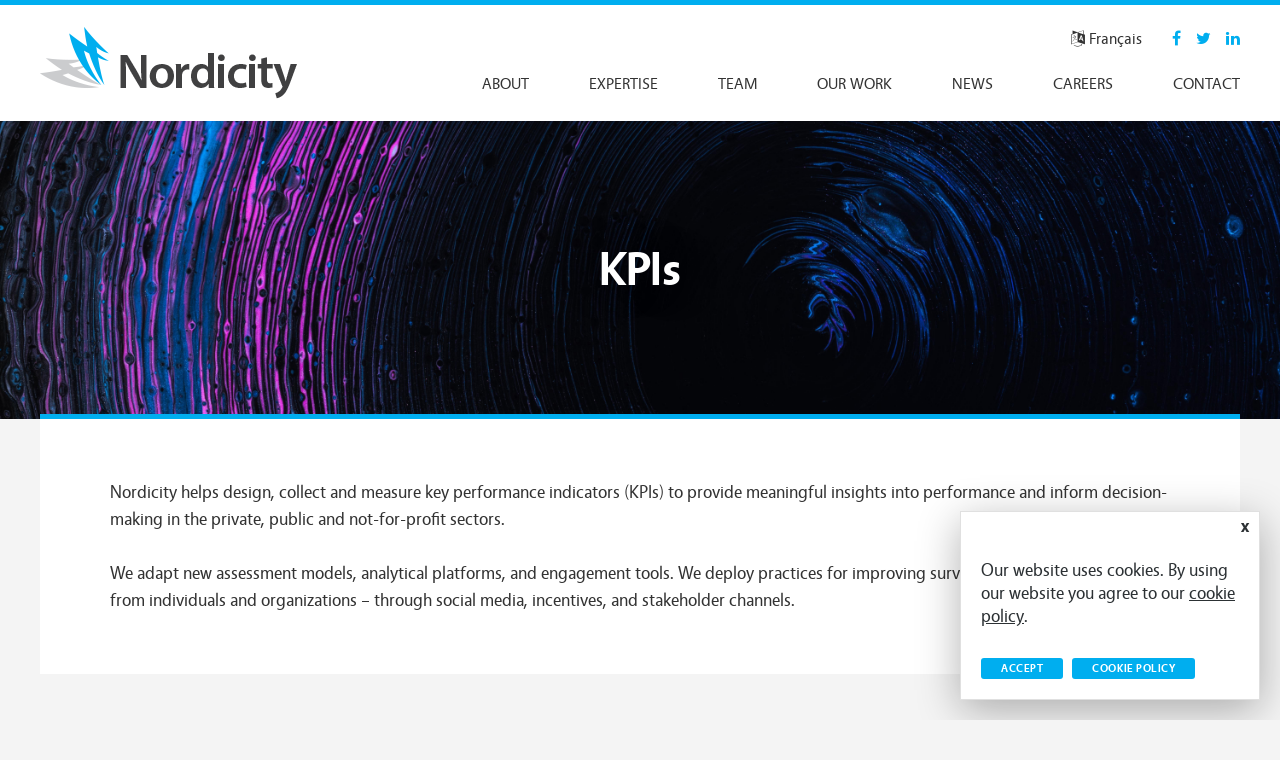

--- FILE ---
content_type: text/html; charset=UTF-8
request_url: https://www.nordicity.com/expertise/kpis
body_size: 3269
content:
<!DOCTYPE html>
<html lang="en">
<head>
    <meta charset="utf-8">
    <meta name="viewport" content="width=device-width,initial-scale=1"/>
    
<title>KPIs / Nordicity</title>
<meta name="description" content="Nordicity helps design, collect and measure key performance indicators (KPIs) to provide meaningful insights into performance and inform decision-making in the private, public and not-for-profit sectors.">
<meta property="og:image" content="http://nordicity.com/images/nordicity-share.jpg">

<link rel="stylesheet" href="/styles/main.min.css">

<link rel="shortcut icon" href="/images/icons/favicon.ico" />
<link rel="apple-touch-icon-precomposed" href="/images/icons/apple-touch-icon-precomposed.png" />

<!-- <script type="text/javascript" src="//platform-api.sharethis.com/js/sharethis.js#property=59aff9d4c975c80011bcfde0&product=custom-share-buttons"></script> -->

<!-- Google tag (gtag.js) -->
<script async src=https://www.googletagmanager.com/gtag/js?id=G-T4F0ZDKTEE></script>
<script> window.dataLayer = window.dataLayer || []; function gtag(){dataLayer.push(arguments);} gtag('js', new Date()); gtag('config', 'G-T4F0ZDKTEE'); </script>
</head>

<body>
   
    <header>
    <div class="wrapper">
        <a href="/"><img src="/images/logo.png" alt="" class="logo"></a>
        <div class="trigger"><i class="fa fa-navicon"></i> Menu</div>
        <nav class="main">
            <ul class="upper">
                <li role="presentation"><a href="/about" id="nav_about" aria-haspopup="false" aria-haspopup="true" role="menuitem" tabindex="0"  >About</a></li><li role="presentation"><a href="javascript:void(0)" id="nav_expertise" aria-haspopup="true" aria-haspopup="true" role="menuitem" tabindex="0"  >Expertise</a><i class="fa fa-angle-down" aria-label="icon to open mobile sub-nav"></i><ul class="dropdown" aria-labelledby="nav_expertise" aria-expanded="false" aria-label="submenu" role="submenu" ><li role="presentation"><a href="/expertise/arts-culture-heritage" role="menuitem" id="nav_arts-culture-heritage" aria-haspopup="false" tabindex="0" >Arts, Culture, and Heritage</a></li><li role="presentation"><a href="/expertise/creative-industries" role="menuitem" id="nav_creative-industries" aria-haspopup="false" tabindex="0" >Creative Industries</a></li><li role="presentation"><a href="/expertise/global-development" role="menuitem" id="nav_global-development" aria-haspopup="false" tabindex="0" >Global Development</a></li><li role="presentation"><a href="/expertise/digital-economy-and-innovation" role="menuitem" id="nav_digital-economy-and-innovation" aria-haspopup="false" tabindex="0" >Digital Economy and Innovation</a></li></ul></li><li role="presentation"><a href="/team" id="nav_team" aria-haspopup="true" aria-haspopup="true" role="menuitem" tabindex="0"  >Team</a><i class="fa fa-angle-down" aria-label="icon to open mobile sub-nav"></i><ul class="dropdown" aria-labelledby="nav_team" aria-expanded="false" aria-label="submenu" role="submenu" ><li role="presentation"><a href="/team/staff" role="menuitem" id="nav_staff" aria-haspopup="false" tabindex="0" >Staff</a></li><li role="presentation"><a href="/team/associates" role="menuitem" id="nav_associates" aria-haspopup="false" tabindex="0" >Associates</a></li></ul></li><li role="presentation"><a href="/our-work" id="nav_our-work" aria-haspopup="false" aria-haspopup="true" role="menuitem" tabindex="0"  >Our Work</a></li><li role="presentation"><a href="/news" id="nav_news" aria-haspopup="false" aria-haspopup="true" role="menuitem" tabindex="0"  >News</a></li><li role="presentation"><a href="/careers" id="nav_careers" aria-haspopup="false" aria-haspopup="true" role="menuitem" tabindex="0"  >Careers</a></li><li role="presentation"><a href="/contact" id="nav_contact" aria-haspopup="false" aria-haspopup="true" role="menuitem" tabindex="0"  >Contact</a></li>            </ul>
            <ul class="lower">
                <li><a href="/de/action/language?en=/expertise/kpis&app=content"><i class="fa fa-language" aria-hidden="true"></i> Français</a></li>
                <li class="social" style="border:none;">
                    						<a href="https://www.facebook.com/Nordicity/" target="_blank" ><i class="fa fa-facebook" aria-hidden="true"></i></a>
                                                                <a href="https://twitter.com/nordicityglobal?lang=en" target="_blank" ><i class="fa fa-twitter" aria-hidden="true"></i></a>
                                                                <a href="https://ca.linkedin.com/company/nordicity" target="_blank" ><i class="fa fa-linkedin" aria-hidden="true"></i></a>
                                    </li>
            </ul>
        </nav>
    </div>
</header>


    <div class="hero internal" style="background: url(/de/cache/content/31/hr_hero-21.jpg) center / cover;">
        <div class="wrapper">
            <h1 class="h1">KPIs</h1>
        </div>
    </div>

    <div class="wrapper">
        <div class="content internal">
            <p><span>Nordicity helps design, collect and measure key performance indicators (KPIs) to provide meaningful insights into performance and inform decision-making in the private, public and not-for-profit sectors. </span></p>
<p>We adapt new assessment models, analytical platforms, and engagement tools. We deploy practices for improving survey returns on data captured from individuals and organizations &ndash; through social media, incentives, and stakeholder channels.</p>        </div>
    </div>

    <div class="callout" style="background: url(/images/img-poly-bg.jpg) center / cover;">
    <div class="wrapper">
                <p>Nordicity is a leading international consulting firm providing private and public-sector clients with solutions for Economic Analysis, Strategy and Business, and Policy and Regulation across four priority sectors: arts, culture and heritage; digital and creative media; and information and communication technologies (ICTs) and innovation. With offices in London (UK), Toronto, and Vancouver Nordicity is ideally placed to assist our clients to succeed in the rapidly evolving global markets.</p>    </div>
</div>
<footer>
    <div class="wrapper">
        <div class="tagline">
        <p style="margin-bottom: 10px;">Strategy, policy and economic analysis for the global digital, creative and communications industries.&nbsp;</p>
<p style="margin-top: 0;"><small><a href="/contact">LONDON</a> |&nbsp;<a href="/contact">TORONTO</a> | <a href="/contact">VANCOUVER</a></small></p>        </div>
        <div class="lower">
            <div class="cite">
                <div class="row">
                    <strong>© 2026 NGL Nordicity Group Limited / <a href="/terms-conditions">Terms &amp; Conditions</a> / <a href="https://www.nordicity.com/uploads/documents/data-privacy-nordicity.pdf" target="_blank">Privacy Policy</a></strong>
                </div>
                <div class="row">
                    Website design by <a href="http://www.mouthmedia.com" target="_blank">Mouth Media Inc.</a>
                </div>
            </div>
            <nav class="footer">
                <ul>
                    <li><a href="/about" id="nav_about" >About</a></li><li><a href="/expertise/arts-culture-heritage" id="nav_expertise" >Expertise</a></li><li><a href="/team" id="nav_team" >Team</a></li>                </ul>
                <ul>
                    <li><a href="/our-work" id="nav_our-work" >Our Work</a></li><li><a href="/news" id="nav_news" >News</a></li><li><a href="/contact" id="nav_contact" >Contact</a></li>                </ul>
            </nav>
            <div class="xtra">
                Recognized by
                <div class="imgcontainer">
                    <img src="/images/repbiz-logo-2.png" alt="2021 report on business - canada's top growing">
                    <img src="/images/repbiz-logo.png" alt="2020 report on business - canada's top growing">
                </div>
            </div>
        </div>
    </div>
</footer>


    <div class="cookie-popup" id="cookie-policy" >
        <a href="" class="close" data-action="close">x</a>
        <p>Our website uses cookies. By using our website you agree to our <a href="/terms-conditions">cookie policy</a>.</p>
        <a href="" class="button" data-action="accept">Accept</a>
        <a href="/terms-conditions" class="button">Cookie Policy</a>
    </div>

    <script>

        // Callback
        document.addEventListener("DOMContentLoaded", function( _e ) {

            // Vars.
            var el = document.getElementById('cookie-policy');               

            // Exit if not found
            if(!el)
                return;
            
            // Bind
            el.addEventListener('click',function( _e ) {

                // Close
                if(_e.target.dataset.action == 'close') {
                    _e.preventDefault();
                    el.remove();
                }

                // Accept
                else if(_e.target.dataset.action == 'accept') {

                    // Prevent
                    _e.preventDefault();  

                     // Cookie
                    var date = new Date();
                        date.setTime(date.getTime()+(365*24*60*60*1000));
                    document.cookie = "cookie_compliance_en=yes; expires="+date.toUTCString()+"; path=/; domain=www.nordicity.com";
                    
                    // Update
                    window.location.reload(false);                   
                                
                }

            });   
            
        });
        
    </script>
<script src="https://ajax.googleapis.com/ajax/libs/jquery/3.2.1/jquery.min.js"></script>
<script src="/js/main.min.js"></script>
<script async src="https://use.fontawesome.com/9a28b8f43e.js"></script>

<script type="text/javascript">
    var _gaq = _gaq || [];
    _gaq.push(['_setAccount', 'UA-7195362-1']);
    _gaq.push(['_trackPageview']);
    (function() {
        var ga = document.createElement('script'); ga.type = 'text/javascript'; ga.async = true;
        ga.src = ('https:' == document.location.protocol ? 'https://ssl' : 'http://www') + '.google-analytics.com/ga.js';
        var s = document.getElementsByTagName('script')[0]; s.parentNode.insertBefore(ga, s);
    })();
</script>

</body>
</html>

--- FILE ---
content_type: text/css
request_url: https://www.nordicity.com/styles/main.min.css
body_size: 6083
content:
.owl-carousel,.owl-carousel .owl-item{-webkit-tap-highlight-color:transparent;position:relative}.owl-carousel{display:none;width:100%;z-index:1}.owl-carousel .owl-stage{position:relative;-ms-touch-action:pan-Y;touch-action:manipulation;-moz-backface-visibility:hidden}.owl-carousel .owl-stage:after{content:".";display:block;clear:both;visibility:hidden;line-height:0;height:0}.owl-carousel .owl-stage-outer{position:relative;overflow:hidden;-webkit-transform:translateZ(0)}.owl-carousel .owl-item,.owl-carousel .owl-wrapper{-webkit-backface-visibility:hidden;-moz-backface-visibility:hidden;-ms-backface-visibility:hidden;-webkit-transform:translateZ(0);-moz-transform:translateZ(0);-ms-transform:translateZ(0)}.owl-carousel .owl-item{min-height:1px;float:left;-webkit-backface-visibility:hidden;-webkit-touch-callout:none}.owl-carousel .owl-item img{display:block;width:100%}.owl-carousel .owl-dots.disabled,.owl-carousel .owl-nav.disabled{display:none}.no-js .owl-carousel,.owl-carousel.owl-loaded{display:block}.owl-carousel .owl-dot,.owl-carousel .owl-nav .owl-next,.owl-carousel .owl-nav .owl-prev{cursor:pointer;-webkit-user-select:none;-moz-user-select:none;-ms-user-select:none;user-select:none}.owl-carousel .owl-nav button.owl-next,.owl-carousel .owl-nav button.owl-prev,.owl-carousel button.owl-dot{background:0 0;color:inherit;border:none;padding:0!important;font:inherit}.owl-carousel.owl-loading{opacity:0;display:block}.owl-carousel.owl-hidden{opacity:0}.owl-carousel.owl-refresh .owl-item{visibility:hidden}.owl-carousel.owl-drag .owl-item{-ms-touch-action:pan-y;touch-action:pan-y;-webkit-user-select:none;-moz-user-select:none;-ms-user-select:none;user-select:none}.owl-carousel.owl-grab{cursor:move;cursor:grab}.owl-carousel.owl-rtl{direction:rtl}.owl-carousel.owl-rtl .owl-item{float:right}.owl-carousel .animated{animation-duration:1s;animation-fill-mode:both}.owl-carousel .owl-animated-in{z-index:0}.owl-carousel .owl-animated-out{z-index:1}.owl-carousel .fadeOut{animation-name:a}@keyframes a{0%{opacity:1}to{opacity:0}}.owl-height{transition:height .5s ease-in-out}.owl-carousel .owl-item .owl-lazy{opacity:0;transition:opacity .4s ease}.owl-carousel .owl-item .owl-lazy:not([src]),.owl-carousel .owl-item .owl-lazy[src^=""]{max-height:0}.owl-carousel .owl-item img.owl-lazy{transform-style:preserve-3d}.owl-carousel .owl-video-wrapper{position:relative;height:100%;background:#000}.owl-carousel .owl-video-play-icon{position:absolute;height:80px;width:80px;left:50%;top:50%;margin-left:-40px;margin-top:-40px;background:url(owl.video.play.png) no-repeat;cursor:pointer;z-index:1;-webkit-backface-visibility:hidden;transition:transform .1s ease}.owl-carousel .owl-video-play-icon:hover{transform:scale(1.3)}.owl-carousel .owl-video-playing .owl-video-play-icon,.owl-carousel .owl-video-playing .owl-video-tn{display:none}.owl-carousel .owl-video-tn{opacity:0;height:100%;background-position:50%;background-repeat:no-repeat;background-size:contain;transition:opacity .4s ease}.owl-carousel .owl-video-frame{position:relative;z-index:1;height:100%;width:100%}
/*! normalize.css v5.0.0 | MIT License | github.com/necolas/normalize.css */html{font-family:sans-serif;line-height:1.15;-ms-text-size-adjust:100%;-webkit-text-size-adjust:100%}body{margin:0}article,aside,footer,header,nav,section{display:block}h1{font-size:2em;margin:.67em 0}figcaption,figure,main{display:block}figure{margin:1em 40px}hr{box-sizing:content-box;height:0;overflow:visible}pre{font-family:monospace,monospace;font-size:1em}a{background-color:transparent;-webkit-text-decoration-skip:objects}a:active,a:hover{outline-width:0}abbr[title]{border-bottom:none;text-decoration:underline;text-decoration:underline dotted}b,strong{font-weight:inherit;font-weight:bolder}code,kbd,samp{font-family:monospace,monospace;font-size:1em}dfn{font-style:italic}mark{background-color:#ff0;color:#000}small{font-size:80%}sub,sup{font-size:75%;line-height:0;position:relative;vertical-align:baseline}sub{bottom:-.25em}sup{top:-.5em}audio,video{display:inline-block}audio:not([controls]){display:none;height:0}img{border-style:none}svg:not(:root){overflow:hidden}button,input,optgroup,select,textarea{font-family:sans-serif;font-size:100%;line-height:1.15;margin:0}button,input{overflow:visible}button,select{text-transform:none}[type=reset],[type=submit],button,html [type=button]{cursor:pointer;-webkit-appearance:button}[type=button]::-moz-focus-inner,[type=reset]::-moz-focus-inner,[type=submit]::-moz-focus-inner,button::-moz-focus-inner{border-style:none;padding:0}[type=button]:-moz-focusring,[type=reset]:-moz-focusring,[type=submit]:-moz-focusring,button:-moz-focusring{outline:1px dotted ButtonText}fieldset{border:1px solid silver;margin:0 2px;padding:.35em .625em .75em}legend{box-sizing:border-box;color:inherit;display:table;max-width:100%;padding:0;white-space:normal}progress{display:inline-block;vertical-align:baseline}textarea{overflow:auto}[type=checkbox],[type=radio]{box-sizing:border-box;padding:0}[type=number]::-webkit-inner-spin-button,[type=number]::-webkit-outer-spin-button{height:auto}[type=search]{-webkit-appearance:textfield;outline-offset:-2px}[type=search]::-webkit-search-cancel-button,[type=search]::-webkit-search-decoration{-webkit-appearance:none}::-webkit-file-upload-button{-webkit-appearance:button;font:inherit}details,menu{display:block}summary{display:list-item}canvas{display:inline-block}[hidden],template{display:none}

/*! HTML5 Boilerplate v5.3.0 | MIT License | https://html5boilerplate.com/ */*{box-sizing:border-box}html{color:#222;font-size:1em;line-height:1.4}hr{display:block;height:1px;border:0;border-top:1px solid #ccc;margin:1em 0;padding:0}audio,canvas,iframe,img,svg,video{vertical-align:middle}fieldset{border:0;margin:0;padding:0}textarea{resize:vertical}body,html{background:#f4f4f4}body{font-size:18px;color:#333;font-family:Vegur,Helvetica,Arial,sans-serif;line-height:1.5}h1:first-child,h2:first-child,h3:first-child,h4:first-child,h5:first-child,h6:first-child{margin-top:0}h1:last-child,h2:last-child,h3:last-child,h4:last-child,h5:last-child,h6:last-child{margin-bottom:0}.iframe-wrap,.split-content,blockquote,ol,p,ul{margin:1.5em 0}.iframe-wrap:first-child,.split-content:first-child,blockquote:first-child,ol:first-child,p:first-child,ul:first-child{margin-top:0}.iframe-wrap:last-child,.split-content:last-child,blockquote:last-child,ol:last-child,p:last-child,ul:last-child{margin-bottom:0}iframe,img{display:block;max-width:100%}.iframe-wrap{position:relative;padding-bottom:56.25%;padding-top:25px;height:0;margin:30px 0}.iframe-wrap iframe{position:absolute;top:0;left:0;width:100%;height:100%}.clearfix:after,.clearfix:before{content:" ";display:table}.clearfix:after{clear:both}@font-face{font-family:Vegur;src:url(../fonts/vegur-bold-webfont.woff2) format("woff2"),url(fonts/vegur-bold-webfont.woff) format("woff");font-weight:700;font-style:normal}@font-face{font-family:Vegur;src:url(../fonts/vegur-light-webfont.woff2) format("woff2"),url(../fonts/vegur-light-webfont.woff) format("woff");font-weight:300;font-style:normal}@font-face{font-family:Vegur;src:url(../fonts/vegur-regular-webfont.woff2) format("woff2"),url(../fonts/vegur-regular-webfont.woff) format("woff");font-weight:400;font-style:normal}h1,h2,h3,h4,h5,h6{line-height:1;margin:40px 0 30px;font-weight:300}h1.h1,h2.h1,h3.h1,h4.h1,h5.h1,h6.h1{font-size:48px}h1.h2,h2.h2,h3.h2,h4.h2,h5.h2,h6.h2{font-size:36px}h1.h3,h2.h3,h3.h3,h4.h3,h5.h3,h6.h3{font-size:30px}h1.h4,h2.h4,h3.h4,h4.h4,h5.h4,h6.h4{font-size:24px}h1.h5,h2.h5,h3.h5,h4.h5,h5.h5,h6.h5{font-size:22px;font-weight:700}h1.h6,h2.h6,h3.h6,h4.h6,h5.h6,h6.h6{font-size:18px}h1.tight,h2.tight,h3.tight,h4.tight,h5.tight,h6.tight{margin-bottom:0}h1.tight+*,h2.tight+*,h3.tight+*,h4.tight+*,h5.tight+*,h6.tight+*{margin-top:0}h1.sub,h2.sub,h3.sub,h4.sub,h5.sub,h6.sub{text-transform:uppercase;text-align:center}::selection{background:#00aeef;color:#fff;text-shadow:none}a{color:#00aeef;text-decoration:none;transition:all .3s}a:hover{color:#005170}blockquote{border-left:5px solid #e6e6e6;padding-left:20px}blockquote cite{display:block;text-transform:uppercase;font-size:12px;margin:5px 0 0;font-style:normal}.wrapper{width:100%;margin:0;padding:0 20px}@media (min-width:640px){.wrapper{width:600px;margin:0 auto;padding:0}}@media (min-width:940px){.wrapper{width:900px}}@media (min-width:1240px){.wrapper{width:1200px}}header{border-top:5px solid #00aeef;padding:22px 0;position:relative;background:#fff}header .wrapper{display:-ms-flexbox;display:flex;-ms-flex-pack:justify;justify-content:space-between;-ms-flex-align:center;align-items:center;position:relative}header .logo{width:150px}@media (min-width:940px){header .logo{width:auto}}header .trigger{font-weight:700;text-transform:uppercase;padding:8px 0;cursor:pointer}@media (min-width:940px){header .trigger{display:none}}footer{border-top:5px solid #00aeef}footer a{color:#333}footer a:hover{color:#00aeef}footer .tagline{font-weight:700;border-bottom:1px solid #ccc;padding:40px 0;text-align:center}footer .lower{padding:40px 0;font-size:14px;display:-ms-flexbox;display:flex;-ms-flex-wrap:wrap;flex-wrap:wrap;-ms-flex-pack:justify;justify-content:space-between}footer .cite{line-height:1.2;width:100%}footer .cite .row{margin-bottom:20px}footer .cite strong{font-size:16px}footer .xtra img{width:150px}@media (min-width:1240px){footer .xtra{text-align:center}}footer .xtra .imgcontainer{display:-ms-grid;display:grid;-ms-grid-columns:(1fr)[2];grid-template-columns:repeat(2,1fr);gap:10px}footer .cite,footer .footer,footer .xtra{width:100%}@media (min-width:640px){footer .cite,footer .footer,footer .xtra{width:auto}}nav.main{display:none;position:absolute;z-index:3;top:150%;left:0;right:0;background:#fff;border-bottom:1px solid #dbdbdb;font-size:16px}@media (min-width:940px){nav.main{display:-ms-flexbox!important;display:flex!important;-ms-flex-direction:column-reverse;flex-direction:column-reverse;position:relative;top:auto;border:0}}nav.main ul{list-style:none;padding:0;margin:0}@media (min-width:940px){nav.main ul{display:-ms-flexbox;display:flex;-ms-flex-pack:end;justify-content:flex-end}}nav.main ul li{border-top:1px solid #dbdbdb;position:relative}@media (min-width:940px){nav.main ul li{border:0}}nav.main ul li i.fa-angle-down{position:absolute;top:0;right:0;width:44px;height:44px;line-height:44px;text-align:center;padding:0}@media (min-width:940px){nav.main ul li i.fa-angle-down{display:none}}nav.main ul li a{display:block;padding:10px 20px;color:#333}@media (min-width:940px){nav.main ul li a{padding:0}}nav.main .upper{text-transform:uppercase}@media (min-width:940px){nav.main .upper li{margin-left:40px}nav.main .upper li:hover>.dropdown{display:block!important}nav.main .upper li:hover>a{color:#00aeef}nav.main .upper li:first-child{margin:0}}@media (min-width:1240px){nav.main .upper li{margin-left:60px}}@media (min-width:940px){nav.main .lower{margin-bottom:25px;line-height:1}}nav.main .social{display:-ms-flexbox;display:flex;padding:0 10px}@media (min-width:940px){nav.main .social{padding:0;margin-left:15px;border-left:1px solid #333}}nav.main .social a{padding:10px;color:#00aeef}@media (min-width:940px){nav.main .social a{padding:0;margin-left:15px}}nav.main .dropdown{display:none}@media (min-width:940px){nav.main .dropdown{padding-top:25px;position:absolute;top:100%;left:-20px;background:#fff;width:200px}}nav.main .dropdown li{margin:0;border-top:1px solid #dbdbdb}nav.main .dropdown li a{padding:10px 30px}@media (min-width:940px){nav.main .dropdown li a{padding:10px 20px}}nav.footer{text-transform:uppercase;margin-bottom:20px}@media (min-width:640px){nav.footer{margin:0}}@media (min-width:940px){nav.footer{display:-ms-flexbox;display:flex}}nav.footer ul{list-style:none;margin:0 120px 0 0;padding:0}nav.footer ul:last-child{margin-right:0}label{display:block;font-size:16px;text-transform:uppercase;font-weight:700}label .required{margin-left:5px;color:#c82727}label.error{color:#c82727}input,textarea{display:block;width:100%;padding:13px 15px;border:1px solid #ccc;font-family:Vegur,Helvetica,Arial,sans-serif;color:#333;font-size:16px;background:#fafafa;margin:0 0 30px;transition:all .3s}input:focus,textarea:focus{background:#f2f2f2}input.error,textarea.error{border:1px solid #c82727}input::-webkit-input-placeholder,textarea::-webkit-input-placeholder{color:#999}input::-moz-placeholder,textarea::-moz-placeholder{color:#999}input:-ms-input-placeholder,textarea:-ms-input-placeholder{color:#999}input:-moz-placeholder,textarea:-moz-placeholder{color:#999}textarea{min-height:200px}button,input[type=file],input[type=password],input[type=text],textarea{outline:none}select{width:100%}select.error{border:1px solid #c82727}.checkbox label,.radio label{display:inline-block;text-transform:none;font-weight:400;padding:0;margin-right:20px;color:#656565}.checkbox input,.radio input{margin:0 5px 0 0;width:auto;display:inline-block}button.button,input.button{border:none;display:inline-block;width:auto}form.contact{margin-top:20px}form.contact .row{display:-ms-flexbox;display:flex;-ms-flex-wrap:wrap;flex-wrap:wrap;-ms-flex-pack:justify;justify-content:space-between}form.contact .col{width:100%}@media (min-width:640px){form.contact .col{width:calc(50% - 15px)}form.contact .col.full{width:100%}}form.contact .col.right{width:auto;margin-left:auto}form.contact .button{font-size:18px;font-weight:400;padding:20px 80px}form.work-sort .upper{padding:20px 10px;display:-ms-flexbox;display:flex;-ms-flex-wrap:wrap;flex-wrap:wrap;-ms-flex-pack:justify;justify-content:space-between}@media (min-width:640px){form.work-sort .upper{padding:60px 70px}}form.work-sort .upper .col{width:50%;margin-bottom:20px}form.work-sort .upper .col:last-child{margin-bottom:0}@media (min-width:940px){form.work-sort .upper .col{width:33.33333%}}form.work-sort .upper .col-large{width:100%;margin-bottom:20px}form.work-sort .upper .col-large:last-child{margin-bottom:0}@media (min-width:940px){form.work-sort .upper .col-large{width:33.33333%}}form.work-sort .upper .split{display:-ms-flexbox;display:flex;-ms-flex-pack:justify;justify-content:space-between}form.work-sort .upper .split .range{position:relative;width:calc(50% - 10px)}form.work-sort .upper .split .range i{position:absolute;right:10px;top:37px}form.work-sort .lower{display:-ms-flexbox;display:flex;-ms-flex-wrap:wrap;flex-wrap:wrap;border-top:1px solid #ccc}form.work-sort .lower .clear{width:100%}@media (min-width:640px){form.work-sort .lower .clear{width:200px}}@media (min-width:940px){form.work-sort .lower .clear{width:270px}}form.work-sort .lower input{margin:0;font-size:16px;padding:15px 20px;background:0;border:0}@media (min-width:640px){form.work-sort .lower input{padding:28px 40px}}form.work-sort .lower .input-wrap{display:-ms-flexbox;display:flex;width:100%;border-top:1px solid #ccc}@media (min-width:640px){form.work-sort .lower .input-wrap{width:calc(100% - 200px);border-top:0;border-left:1px solid #ccc}}@media (min-width:940px){form.work-sort .lower .input-wrap{width:calc(100% - 270px)}}form.work-sort .lower .input-wrap input{width:calc(100% - 75px)}@media (min-width:640px){form.work-sort .lower .input-wrap input{width:calc(100% - 100px)}}@media (min-width:940px){form.work-sort .lower .input-wrap input{width:calc(100% - 170px)}}form.work-sort .lower .input-wrap .button{width:75px}@media (min-width:640px){form.work-sort .lower .input-wrap .button{width:100px;font-size:30px}}@media (min-width:940px){form.work-sort .lower .input-wrap .button{width:170px}}.button{display:inline-block;padding:15px 25px;background:#00aeef;color:#fff;font-size:16px;font-weight:700;font-family:Vegur,Helvetica,Arial,sans-serif;text-transform:uppercase;line-height:1.2;letter-spacing:.05em;text-align:center;transition:all .3s}.button:hover{opacity:.8}.button.hollow{border:1px solid;padding:14px 24px}.button.hollow.blue{color:#00aeef;background:0}.button.blue{color:#fff;background:#00aeef}.button.large{font-size:18px;padding:20px 80px}.button.huge{font-size:18px;padding:25px 50px}.button.thin{font-weight:400}.button.full{width:100%}.button.clear{background:0;color:#00aeef}.button.clear:hover{background:#00aeef;color:#fff}.hero{color:#fff;text-align:center}.hero.internal{padding:125px 0}.hero.internal .wrapper,.hero .wrapper{-ms-flex-pack:center;justify-content:center}.hero .wrapper{display:-ms-flexbox;display:flex;-ms-flex-wrap:wrap;flex-wrap:wrap;-ms-flex-align:center;align-items:center}@media (min-width:1240px){.hero .wrapper{-ms-flex-pack:justify;justify-content:space-between}}.hero .wrapper .text{margin:auto}.hero .wrapper h1{margin-bottom:0;max-width:100%;font-weight:700;text-shadow:0 0 40px rgba(0,0,0,.4)}.hero .wrapper .button{margin:40px auto 0}.hero .slide{padding:275px 0}.hero .sub{font-weight:700;font-size:24px;letter-spacing:.07em;text-transform:uppercase;line-height:1.2}.hero .button{-ms-flex-negative:0;flex-shrink:0;margin-top:20px}@media (min-width:1240px){.hero .button{margin:0}}.alert-bar{background-color:#00aeef;color:#fff}.alert-bar .trigger{display:block;color:#fff;padding:20px 40px 20px 0;font-weight:700;position:relative}.alert-bar .trigger i{position:absolute;top:calc(50% - 10px);right:0}.alert-bar .hidden{padding:0 0 20px;display:none}.alert-bar .hidden a{color:#fff;font-weight:700;text-decoration:underline}.alert-bar .hidden a:hover{text-decoration:none}.content{padding:60px 0 40px}.content.internal{background:#fff;padding:30px;border-top:5px solid #00aeef;margin:-5px 0 60px}@media (min-width:640px){.content.internal{padding:60px 70px}}.content.internal.tight{padding:0}.content.internal.tight .inner{padding:30px}@media (min-width:640px){.content.internal.tight .inner{padding:60px 70px}}.content.internal ul li{margin:5px 0}.content.flexside{display:-ms-flexbox;display:flex;-ms-flex-wrap:wrap;flex-wrap:wrap;-ms-flex-pack:justify;justify-content:space-between;background:#fff;padding:30px;border-top:5px solid #00aeef;margin:-5px 0 60px}.content.flexside .mainblock{width:100%}.content.flexside .mainblock .copyblock{margin-bottom:30px}.content.flexside .mainblock .btnblock{display:-ms-flexbox;display:flex;-ms-flex-pack:justify;justify-content:space-between;-ms-flex-wrap:wrap;flex-wrap:wrap}.content.flexside .mainblock .btnblock .button{width:100%;margin:15px 0}.content.flexside .mainblock .listblock{margin-bottom:30px}.content.flexside .mainblock .listblock ul{list-style:none;margin:30px 0;padding:0}.content.flexside .mainblock .listblock ul li{position:relative;margin:5px 0;padding-left:25px}.content.flexside .mainblock .listblock ul li i{position:absolute;left:0;top:4px;color:#00aeef}.content.flexside .mainblock .listblock ul li a{color:#333}.content.flexside .mainblock .listblock ul li a:hover{color:#00aeef}.content.flexside .sideblock{width:100%}.content.flexside .sideblock .button{font-size:16px;font-weight:700;padding:15px 25px}@media (min-width:640px){.content.flexside{padding:60px 70px}.content.flexside .mainblock .btnblock .button{width:calc(50% - 15px)}}@media (min-width:940px){.content.flexside .mainblock{width:calc(70% - 30px)}.content.flexside .sideblock{width:calc(30% - 30px)}}@media (min-width:640px){.ctas{display:-ms-flexbox;display:flex;-ms-flex-wrap:wrap;flex-wrap:wrap}}.ctas .block{width:100%;background:#fff;box-shadow:2px 2px 0 0 rgba(0,0,0,.05)}@media (min-width:640px){.ctas .block{width:calc(50% - 15px);margin:0 30px 30px 0}.ctas .block:nth-child(2n){margin-right:0}}.ctas .block .upper{border-top:5px solid #00aeef;position:relative}.ctas .block .upper .overlay{display:-ms-flexbox;display:flex;-ms-flex-align:center;align-items:center;-ms-flex-pack:center;justify-content:center;text-align:center;position:absolute;top:0;left:0;right:0;bottom:0}.ctas .block .upper .h2{color:#fff;margin:0;font-weight:700;text-shadow:0 0 40px rgba(0,0,0,.4)}.ctas .block .lower{padding:35px}.ctas ul{list-style:none;margin:0;padding:0;font-size:14px;font-weight:700}.ctas ul li{position:relative;padding-left:25px;margin-bottom:8px}.ctas ul li a{color:#333}.ctas ul li a:hover{color:#00aeef}.ctas ul li:last-child{margin-bottom:0}.ctas ul li:before{position:absolute;font-family:FontAwesome;font-size:14px;color:#00aeef;content:"\f0a9";top:0;left:0}.locations{display:-ms-flexbox;display:flex;-ms-flex-wrap:wrap;flex-wrap:wrap;margin-bottom:30px}.locations .block{border-top:5px solid #00aeef;width:100%;margin:0 auto 30px;max-width:560px}@media (min-width:640px){.locations .block{width:calc(50% - 15px);margin:0 30px 30px 0}.locations .block:nth-child(2n){margin-right:0}}@media (min-width:1240px){.locations .block{width:calc(25% - 22.5px)}.locations .block:nth-child(2n){margin-right:30px}.locations .block:nth-child(4n){margin-right:0}}.locations .block .upper{position:relative;font-weight:300;text-transform:uppercase;color:#fff;font-size:24px}.locations .block .upper .overlay{position:absolute;display:-ms-flexbox;display:flex;-ms-flex-align:center;align-items:center;-ms-flex-pack:center;justify-content:center;text-align:center;top:0;left:0;right:0;bottom:0}.locations .block .lower{background:#fff;padding:20px;font-size:16px}.locations .block .lower .row{position:relative;padding-left:30px}.locations .block .lower .row i{position:absolute;top:3px;left:0;color:#00aeef}.locations .block .lower a{color:#333}.locations .block .lower a:hover{color:#00aeef}.locations .block .map{position:relative;padding-bottom:56.25%;padding-top:25px;height:0}.locations .block .map iframe{position:absolute;top:0;left:0;width:100%;height:100%}.locations .block .tax-info{margin-top:10px;font-size:12px}.services{margin-bottom:30px;text-align:center}.services .contain{display:-ms-flexbox;display:flex;-ms-flex-wrap:wrap;flex-wrap:wrap}.services .block{font-size:16px;font-weight:700;background:#fff;border-top:5px solid #00aeef;padding:20px;box-shadow:2px 2px 0 0 rgba(0,0,0,.05);width:100%;margin-bottom:30px;line-height:1.2}@media (min-width:640px){.services .block{width:calc(50% - 15px);margin-right:30px}.services .block:nth-child(2n){margin-right:0}}@media (min-width:940px){.services .block{width:calc(25% - 22.5px)}.services .block:nth-child(2n){margin-right:30px}.services .block:nth-child(4n){margin-right:0}}.services .block i{font-size:24px;color:#00aeef;line-height:1;margin-bottom:10px}.clients{padding:45px 0;background:#fff;color:#00aeef}.clients img{width:auto!important;margin:0 auto}.clients .owl-carousel{padding:0 40px}@media (min-width:640px){.clients .owl-carousel{padding:0 100px}}.clients .owl-stage{display:-ms-flexbox;display:flex;-ms-flex-align:center;align-items:center}.clients .owl-next,.clients .owl-prev{font-size:24px;line-height:1;padding:10px;top:50%;margin-top:-23px;position:absolute}.clients .owl-prev{left:-10px}.clients .owl-next{right:-10px}.work{padding-bottom:30px}.work .results{margin-bottom:60px}.work .results strong{color:#00aeef}.work .contain{display:-ms-flexbox;display:flex;-ms-flex-wrap:wrap;flex-wrap:wrap}.work .block{width:100%;margin:0 0 30px}@media (min-width:940px){.work .block{width:calc(33.333333% - 20px);margin-right:30px}.work .block:nth-child(3n){margin-right:0}}.work .upper{background:#00aeef;text-align:center;font-weight:700;color:#fff;padding:20px 25px;line-height:1.2}.work .lower{padding:25px;background:#fff;font-size:16px}.work .lower table{margin:15px 0 0}.work .lower table tr:last-child td{padding-top:10px}.work .lower table tr td{vertical-align:top}.work .lower table tr td:first-child{padding-right:20px}.work .lower table tr td.social a{margin:0 10px 0 0}.work-grid{margin:60px 0 30px}.work-grid .grid-item,.work-grid .grid-sizer{width:100%}@media (min-width:640px){.work-grid .grid-item,.work-grid .grid-sizer{width:calc(50% - 15px)}}@media (min-width:940px){.work-grid .grid-item,.work-grid .grid-sizer{width:calc(33.3333333% - 20px)}}.work-grid .grid-item{margin-bottom:30px}.work-grid .gutter-sizer{width:30px}.team{margin-bottom:30px}.team .contain{display:-ms-flexbox;display:flex;-ms-flex-wrap:wrap;flex-wrap:wrap}.team .block{width:calc(50% - 15px);margin:0 30px 30px 0}.team .block:nth-child(2n){margin-right:0}@media (min-width:940px){.team .block{width:calc(25% - 22.5px)}.team .block:nth-child(2n){margin-right:30px}.team .block:nth-child(4n){margin-right:0}}.team .upper{background:#fff;border-top:5px solid #00aeef;line-height:1.2;padding:15px 20px;text-align:center}.news-listing{margin:60px 0 30px}.news-listing .grid-item,.news-listing .grid-sizer{width:100%}@media (min-width:640px){.news-listing .grid-item,.news-listing .grid-sizer{width:calc(50% - 15px)}}@media (min-width:940px){.news-listing .grid-item,.news-listing .grid-sizer{width:calc(33.3333333% - 20px)}}.news-listing .grid-item{margin-bottom:30px}.news-listing .gutter-sizer{width:30px}.news-listing .block{border-top:5px solid #00aeef;background:#fff;padding:30px 35px;font-size:16px}.news-listing .block .date{font-size:14px;font-weight:700;text-transform:uppercase;color:#00aeef;margin-bottom:10px}.news-listing .block .title{font-size:18px;font-weight:700;line-height:1.2;color:#333}.news-listing .block .title:hover{color:#00aeef}.news-listing .block p{margin:15px 0 20px}.pagination{display:-ms-flexbox;display:flex;-ms-flex-pack:justify;justify-content:space-between;-ms-flex-align:center;align-items:center;font-size:16px;font-weight:700;padding-top:25px;border-top:1px solid #ccc;margin:30px 0 60px}.pagination a{border:1px solid #00aeef;-ms-flex-negative:0;flex-shrink:0;display:block;width:30px;height:30px;line-height:30px;text-align:center;padding:0}.pagination a.active,.pagination a:hover{color:#fff;background:#00aeef}.pagination .pages{display:-ms-flexbox;display:flex;-ms-flex-wrap:wrap;flex-wrap:wrap;-ms-flex-pack:center;justify-content:center;padding:0 5px}.pagination .pages a{margin:5px}.gallery{margin:30px 0;display:-ms-flexbox;display:flex;-ms-flex-wrap:wrap;flex-wrap:wrap;-ms-flex-align:start;align-items:flex-start}.gallery img{margin:0 auto 30px}.gallery img:last-child{margin-bottom:0}@media (min-width:640px){.gallery img{width:calc(33.3333333% - 20px);margin:0 30px 0 0}.gallery img:nth-child(3n){margin-right:0}}.profile{display:-ms-flexbox;display:flex;-ms-flex-wrap:wrap;flex-wrap:wrap}.profile .info{width:100%;margin-bottom:30px}@media (min-width:940px){.profile .info{width:305px;margin:0 30px 0 0}}.profile .copy{width:100%}@media (min-width:940px){.profile .copy{width:calc(100% - 335px)}}.profile .copy .pre{margin-bottom:10px}.profile .copy ul{margin-top:0}.profile .name{font-weight:700;font-size:24px}.profile .position{font-weight:700;font-size:16px;text-transform:uppercase;color:#00aeef}.profile img{margin:30px 0}.profile .meta{font-size:16px;margin-top:3px}.profile .meta a{color:#333}.profile .meta a:hover,.profile .meta i{color:#00aeef}.post-nav{display:-ms-flexbox;display:flex;font-size:12px;text-transform:uppercase;padding:20px 30px;border-bottom:1px solid #ccc}@media (min-width:940px){.post-nav{padding:20px 70px}}.post-nav .col{width:33.3333333%}.post-nav .col:nth-child(2){text-align:center}.post-nav .col:nth-child(3){text-align:right}.post-nav a{color:#333}.post-date,.post-nav a:hover{color:#00aeef}.post-date{font-weight:700}.post-date i{margin-right:5px}.load-more{text-align:center;margin:30px 0}.load-more .button{width:calc(33.333333% - 20px)}.callout{padding:90px 0;text-align:center;color:#fff}.callout .wrapper{max-width:800px}.callout .h2{font-weight:300}.morelink{margin-top:10px}.cookie-popup{position:fixed;bottom:20px;right:20px;padding:20px;width:300px;background:#fff;color:#2c3134;border:1px solid #e0e0e0;box-shadow:0 10px 40px rgba(0,0,0,.3);z-index:2;line-height:1.3em}.cookie-popup a{color:#2c3134;text-decoration:underline}.cookie-popup .close{position:absolute;top:3px;right:10px;font-weight:700;text-decoration:none}.cookie-popup .button{background:#00aeef;color:#fff;border-radius:3px;text-transform:uppercase;font-size:11px;line-height:11px;padding:5px 20px;text-decoration:none;margin-right:5px}.cookie-popup .button:hover{background:#005170;color:#fff}.careersblock{border-top:5px solid #00aeef;background:#fff;padding:30px 35px;margin-bottom:30px;font-size:16px;display:-ms-flexbox;display:flex;-ms-flex-wrap:wrap;flex-wrap:wrap}.careersblock .copy,.careersblock .cta{width:100%}.careersblock .title{font-size:18px;font-weight:700;line-height:1.2;color:#333}.careersblock p{margin:15px 0}@media (min-width:640px){.careersblock .copy{width:70%;padding-right:30px}.careersblock .cta{width:30%}}